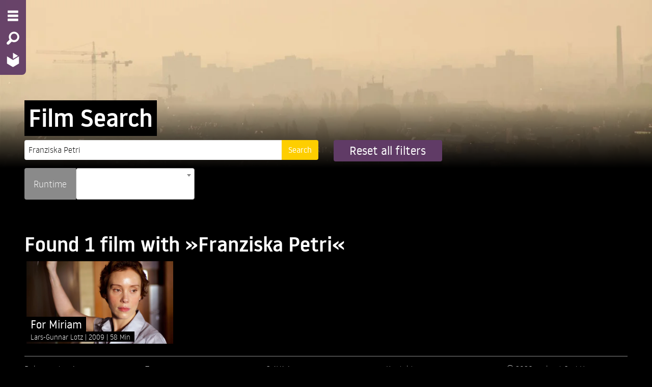

--- FILE ---
content_type: text/html; charset=utf-8
request_url: https://bgb.ava.watch/search/?q=Franziska+Petri
body_size: 22504
content:
<!DOCTYPE html>









<html lang="sr-latn">
  <head>
    
    <meta charset="utf-8">
    <meta http-equiv="X-UA-Compatible" content="IE=edge">
    <meta name="viewport" content="width=device-width, initial-scale=1">
    <meta name="description" content="">
    <meta name="author" content="">
    <meta property="og:url" content="https://bgb.ava.watch/search/?q=Franziska+Petri">
    <meta property="og:type" content="website">
    <meta property="og:site_name" content="AVA BGB" />
    
    <script src="/static/bundles/preloadWebComponents.940b6bc37d32.js" ></script>
    <script src="/static/bundles/app.5d967be2d26b.js" ></script>
    <title>AVA BGB</title>
    <link href="/static/bundles/app.df5726e3a10f.css" rel="stylesheet" />
    

<style>

ask-button {


  --a: 41.342% 20.732% 321.82;



  --ac: 100% 0% 0;



  --b1: 8% 0% 0;



  --b2: 4% 0% 0;



  --b3: 0% 0% 0;



  --bc: 100% 0% 0;



  --n: 79.37% 0% 0;



  --p: 41.342% 20.732% 321.82;



  --pc: 100% 0% 0;



  --s: 86.811% 44.384% 91.688;



  --sc: 13.189% 44.384% 91.688;


}

:root {


  --body-background: 0,0,0;



  --body-font-color: 255,255,255;



  --input-shadow: inset 0 1px 2px rgba(0,0,0, 0.1);



  --primary-color: 254,206,0;



  --primary-color-14darker: 218,177,0;



  --primary-foreground: 255,255,255;



  --secondary-color: 96,59,102;



  --secondary-color-14darker: 83,51,88;



  --secondary-foreground: 255,255,255;



  --spinner-url: url('https://hatch-prod.s3.eu-west-1.amazonaws.com/ava_logo_spinner.svg');


}


</style>


    
    
    
    <link href="/static/select2/css/select2.min.9f54e6414f87.css" type="text/css" media="screen" rel="stylesheet">
<link href="/static/django_select2/django_select2.c285f72557c2.css" type="text/css" media="screen" rel="stylesheet">

    
    <link rel="icon" href="https://hatch-prod.s3.eu-west-1.amazonaws.com/ava-favicon.png"/>
    <link rel="mask-icon" href="https://hatch-prod.s3.eu-west-1.amazonaws.com/ava-favicon.png"/>
    
</head>

<body class="">
  


  





<nav class="mainnav mainnav-2col">
    <div class="backdrop"></div>
    <div class="oncanvas">
        <ul class="vertical menu">
          <li><a href="#" class="nav-toggle" title="Menu - Open site menu" aria-label="Menu - Open site menu"><i class="fi-list" aria-hidden="true"></i></a></li>
          
          <li>
            
            
            <a href="#" data-open="searchmodal" title="Search - Search for films" aria-label="Search - Search for films">
                <i class="fi-magnifying-glass" aria-hidden="true"></i>
            </a>
        </li>
          
        <li>
          <a href="/" title="Home - Back to homepage" aria-label="Home - Back to homepage">
            
            <img src="https://hatch-prod.s3.eu-west-1.amazonaws.com/ava_logo_small.svg" alt="Home - Back to homepage" aria-hidden="true">
            
          </a>
        </li>
        
        </ul>
    </div>
    <div class="offcanvas">
        <div class="optionsmenu">
            <ul class="menu">
                
                    
                        <li><a href="/auth/login/?next=/search/"><i class="fi-key"></i><span class="hide-for-small-only"> Prijava</span></a></li>
                    
                
                
                <li><a href="#" data-open="languagemodal"><i class="fi-web"></i><span class="hide-for-small-only"> Language</span></a></li>
                
                
            </ul>
        </div>
        <!-- NAVIGATION & SELECTION MENU START -->
        <div class="grid-x menu2col">
          
          
            <div class="cell small-10 medium-5">
                <!-- FILMNAVIGATION MENU START -->
                <div class="menuwrapper genremenu">
                    <div class="menu-title">
                      
                          Film Types
                      
                    </div>
                    
                        

<ul class="vertical menu accordion-menu" data-accordion-menu>
  
    <li>
      <a href="/nav/documetary/">Dokumentarni</a>
      
      <ul class="menu vertical nested">
        <li><a class="all" href="/nav/documetary/">All Films</a></li>
        
        <li><a href="/nav/documetary/current-affairs/">Aktuelnosti</a></li>
        
        <li><a href="/nav/documetary/animation/">Animirani</a></li>
        
        <li><a href="/nav/documetary/economy-employment/">Ekonomija i zapošljavanje</a></li>
        
        <li><a href="/nav/documetary/history/">Istorijski</a></li>
        
        <li><a href="/nav/documetary/cultures-traditions/">Kultura i tradicija</a></li>
        
        <li><a href="/nav/documetary/lgbt/">LGBTQ</a></li>
        
        <li><a href="/nav/documetary/lifestyle/">Način života</a></li>
        
        <li><a href="/nav/documetary/politics/">Politički</a></li>
        
        <li><a href="/nav/documetary/religion/">Religijski</a></li>
        
        <li><a href="/nav/documetary/art/">Umetnički</a></li>
        
        <li><a href="/nav/documetary/environment-nature/">Životna sredina i priroda</a></li>
        
      </ul>
      
    </li>
  
    <li>
      <a href="/nav/feature-film/">Igrani</a>
      
      <ul class="menu vertical nested">
        <li><a class="all" href="/nav/feature-film/">All Films</a></li>
        
        <li><a href="/nav/feature-film/action/">Akcioni</a></li>
        
        <li><a href="/nav/feature-film/drama/">Drama</a></li>
        
        <li><a href="/nav/feature-film/horror/">Horror</a></li>
        
        <li><a href="/nav/feature-film/historical-drama/">Istorijska drama</a></li>
        
        <li><a href="/nav/feature-film/comedy/">Komedija</a></li>
        
        <li><a href="/nav/feature-film/crime/">Kriminalistički</a></li>
        
        <li><a href="/nav/feature-film/lgbt/">LGBTQ</a></li>
        
        <li><a href="/nav/feature-film/romance/">Ljubavni</a></li>
        
        <li><a href="/nav/feature-film/thriller/">Triler</a></li>
        
        <li><a href="/nav/feature-film/art/">Umetnički</a></li>
        
      </ul>
      
    </li>
  
    <li>
      <a href="/nav/short/">Kratkometražni</a>
      
      <ul class="menu vertical nested">
        <li><a class="all" href="/nav/short/">All Films</a></li>
        
        <li><a href="/nav/short/animation/">Animirani</a></li>
        
        <li><a href="/nav/short/documentary/">Dokumentarni</a></li>
        
        <li><a href="/nav/short/drama/">Drama</a></li>
        
        <li><a href="/nav/short/experimental/">Eksperimentalni</a></li>
        
        <li><a href="/nav/short/fantasy/">Fantazija</a></li>
        
        <li><a href="/nav/short/history/">Istorijski</a></li>
        
        <li><a href="/nav/short/comedy/">Komedija</a></li>
        
        <li><a href="/nav/short/lgbt/">LGBTQ</a></li>
        
        <li><a href="/nav/short/thriller/">Triler</a></li>
        
        <li><a href="/nav/short/art/">Umetnički</a></li>
        
      </ul>
      
    </li>
  
</ul>

                    
                </div>
                <!-- FILMNAVIGATION MENU END -->
            </div>
          
          
            <div class="cell small-10 medium-5">
                <!-- FILMSELECTION MENU START -->
                <div class="menuwrapper selectionmenu">
                    <div class="menu-title">
                      
                          Collections
                      
                    </div>
                    <ul class="vertical menu accordion-menu" data-accordion-menu>
                      
                          

  <li>
    
    <a href="#">Teme</a>
    <ul class="menu vertical nested">
      
      
      <li><a href="/selection/dream-wonderland/">Zemlja iz snova</a></li>
      
      <li><a href="/selection/home-sweet-home/">Dome, slatki dome</a></li>
      
      <li><a href="/selection/culture-arts-and-artists/">Kultura, umetnost i umetnici</a></li>
      
    </ul>
    
  </li>

  <li>
    
    <a href="#">Mesta</a>
    <ul class="menu vertical nested">
      
      
      <li><a href="/selection/focus-africa/">Fokus: Afrika</a></li>
      
      <li><a href="/selection/focus-latin-america/">Fokus: Latinska Amerika</a></li>
      
    </ul>
    
  </li>

  <li>
    
    <a href="#">Festivali</a>
    <ul class="menu vertical nested">
      
      
      <li><a href="/selection/berlinale-collection/">Kolekcija Berlinale</a></li>
      
      <li><a href="/selection/beldocs-collection/">Kolekcija Beldocs</a></li>
      
    </ul>
    
  </li>


                      
                      
                    </ul>
                </div>
                <!-- FILMSELECTION MENU END -->
            </div>
          
        </div>
        <!-- NAVIGATION & SELECTION MENU END -->
    </div>
    <div class="grid-x branding">
        <div class="cell small-10 clearfix">
            <div class="branding-logo">
                
                    
                    <img alt="logo" height="150" src="https://hatch-prod.s3.eu-west-1.amazonaws.com/images/BGB_logo_white.max-225x150.png" width="148">
                    
                
            </div>
        </div>
    </div>
</nav>


  <main class="ava-main">
    
  
    


<!-- PAGEHEADER START -->
<div class="pageheader">
  <div class="image">
    <picture>
      
      <source srcset="https://hatch-prod.s3.eu-west-1.amazonaws.com/images/term-head-mobile.d66d3040.fill-640x360-c0.format-webp.webp" type="image/webp">
      
      <source srcset="https://hatch-prod.s3.eu-west-1.amazonaws.com/images/term-head-mobile.d66d3040.fill-640x360-c0.format-jpeg.jpg" type="image/jpeg">
      <img alt="AVA List Header" class="show-for-small-only" height="360" src="https://hatch-prod.s3.eu-west-1.amazonaws.com/images/term-head-mobile.d66d3040.fill-640x360-c0.format-jpeg.jpg" width="640">
    </picture>
    <picture>
      
      <source srcset="https://hatch-prod.s3.eu-west-1.amazonaws.com/images/term-head-mobile.d66d3040.fill-1920x492-c0.format-webp.webp" type="image/webp">
      
      <source srcset="https://hatch-prod.s3.eu-west-1.amazonaws.com/images/term-head-mobile.d66d3040.fill-1920x492-c0.format-jpeg.jpg" type="image/jpeg">
      <img alt="AVA List Header" class="show-for-medium" height="351" src="https://hatch-prod.s3.eu-west-1.amazonaws.com/images/term-head-mobile.d66d3040.fill-1920x492-c0.format-jpeg.jpg" width="1366">
    </picture>
  </div>
  
</div>
<!-- PAGEHEADER END -->

  

  <!-- TERM CONTENT START -->
  <div class="term pagecontent">
    
      <div class="grid-x">
        <!-- TERM TITLE START -->
        <div class="term-title cell medium-12">
          <!-- TERMTITLE -->
          <div class="title">
            <h1 class="padded-multiline">
              <span>Film Search</span>
            </h1>
          </div>
        </div>
        <!-- TERM TITLE END -->
      </div>
    
    <!-- TERMDESCRIPTION START -->
    <div class="term-description clearfix">
      
        
        <form id="searchForm" class="filter-form">
            <div class="grid-y">
                
                <div class="grid-x grid-margin-x">
                    <div class="cell large-5">
                        <div class="input-group">
                            <input type="text" name="q" value="Franziska Petri" aria-describedby="qHelpText" class="input-group-field" placeholder="Type in your search terms" minlength="3" required id="id_q">
                            <div class="input-group-button">
                                <input type="submit" class="button" value="Search">
                            </div>
                        </div>
                        
                        
                    </div>
                    <div class="cell large-2">
                        <button type="button" id="resetFilters" class="button large secondary expanded">
                            Reset all filters
                        </button>
                    </div>
                </div>
                
                
                <div class="grid-x grid-margin-x">
                    
                    
                    
                    <div class="cell medium-5 large-3">
                        <div class="input-group">
                            <span class="input-group-label">Runtime</span>
                            <select name="runtime" lang="None" data-minimum-input-length="0" data-theme="default" data-allow-clear="true" data-placeholder="" aria-describedby="runtimeHelpText" class="input-group-field django-select2" data-minimum-results-for-search="Infinity" id="id_runtime">
  <option value="" selected></option>

  <option value="0">---------</option>

  <option value="1">less than 30 minutes</option>

  <option value="2">30-60 minutes</option>

  <option value="3">60-90 minutes</option>

  <option value="4">more than 90 minutes</option>

</select>
                        </div>
                        
                        
                    </div>
                    
                    
                </div>
                
            </div>
        </form>
        
        
      
    </div>
    <!-- TERMDESCRIPTION END -->
  </div>
  <!-- TERM CONTENT END -->

  
  <div class="grid-x">
    <!-- FILMSLIDE TITLE START -->
    <div class="filmlist-row-title grid-x">
      <div class="cell small-10">
        <h2>
        
    
    
        Found 1 film
        
            with »Franziska Petri«
        
    

        </h2>
      </div>
    </div>
    <!-- FILMSLIDE TITLE END -->
  </div>
  

  <div class="grid-x">
    <div class="filmlist-row cell medium-10">
      <!-- FILMSLIDE START -->
      <div class="filmlist-row-films small grid-x">
        





  



<a href="/film/for-miriam/" class="cell film-item medium-5 xxlarge-2">
  <div class="teaser-item">
        
        <div class="frame"></div>
        
        <div class="image">
            
            <picture>
              
              <source srcset="https://hatch-prod.s3.eu-west-1.amazonaws.com/images/wi-57401.2e16d0ba.fill-640x360-c0.format-webp.webp" type="image/webp">
              
              <source srcset="https://hatch-prod.s3.eu-west-1.amazonaws.com/images/wi-57401.2e16d0ba.fill-640x360-c0.format-jpeg.jpg" type="image/jpeg">
              <img alt="Film Still &quot;For Miriam&quot;" height="360" src="https://hatch-prod.s3.eu-west-1.amazonaws.com/images/wi-57401.2e16d0ba.fill-640x360-c0.format-jpeg.jpg" width="640">
            </picture>
            
        </div>
        <div class="info">
            
            <div class="title">
                <h4 class="padded-multiline"><span>For Miriam</span></h4>
            </div>
            <div class="shortfacts padded-multiline">
                <span>
                    <span>
                        
                            Lars-Gunnar Lotz
                        
                    </span>
                    
                    <span class="year">2009</span>
                    
                    <span class="filmlength">58 Min</span>
                </span>
            </div>
            <div class="teasertext padded-multiline ">
                <span>A fatal accident. Karen, a young mathematics teacher, feels guilty …</span>
            </div>
        </div>
    </div>
</a>






      </div>
      <!-- FILMSLIDE END -->
    </div>
  </div>

    






<div class="footer grid-x">
  <div class="cell small-5 medium-2">
      
      
                        

<ul class="vertical menu accordion-menu" data-accordion-menu>
  
    <li>
      <a href="/nav/documetary/">Dokumentarni</a>
      
      <ul class="menu vertical nested">
        <li><a class="all" href="/nav/documetary/">All Films</a></li>
        
        <li><a href="/nav/documetary/current-affairs/">Aktuelnosti</a></li>
        
        <li><a href="/nav/documetary/animation/">Animirani</a></li>
        
        <li><a href="/nav/documetary/economy-employment/">Ekonomija i zapošljavanje</a></li>
        
        <li><a href="/nav/documetary/history/">Istorijski</a></li>
        
        <li><a href="/nav/documetary/cultures-traditions/">Kultura i tradicija</a></li>
        
        <li><a href="/nav/documetary/lgbt/">LGBTQ</a></li>
        
        <li><a href="/nav/documetary/lifestyle/">Način života</a></li>
        
        <li><a href="/nav/documetary/politics/">Politički</a></li>
        
        <li><a href="/nav/documetary/religion/">Religijski</a></li>
        
        <li><a href="/nav/documetary/art/">Umetnički</a></li>
        
        <li><a href="/nav/documetary/environment-nature/">Životna sredina i priroda</a></li>
        
      </ul>
      
    </li>
  
    <li>
      <a href="/nav/feature-film/">Igrani</a>
      
      <ul class="menu vertical nested">
        <li><a class="all" href="/nav/feature-film/">All Films</a></li>
        
        <li><a href="/nav/feature-film/action/">Akcioni</a></li>
        
        <li><a href="/nav/feature-film/drama/">Drama</a></li>
        
        <li><a href="/nav/feature-film/horror/">Horror</a></li>
        
        <li><a href="/nav/feature-film/historical-drama/">Istorijska drama</a></li>
        
        <li><a href="/nav/feature-film/comedy/">Komedija</a></li>
        
        <li><a href="/nav/feature-film/crime/">Kriminalistički</a></li>
        
        <li><a href="/nav/feature-film/lgbt/">LGBTQ</a></li>
        
        <li><a href="/nav/feature-film/romance/">Ljubavni</a></li>
        
        <li><a href="/nav/feature-film/thriller/">Triler</a></li>
        
        <li><a href="/nav/feature-film/art/">Umetnički</a></li>
        
      </ul>
      
    </li>
  
    <li>
      <a href="/nav/short/">Kratkometražni</a>
      
      <ul class="menu vertical nested">
        <li><a class="all" href="/nav/short/">All Films</a></li>
        
        <li><a href="/nav/short/animation/">Animirani</a></li>
        
        <li><a href="/nav/short/documentary/">Dokumentarni</a></li>
        
        <li><a href="/nav/short/drama/">Drama</a></li>
        
        <li><a href="/nav/short/experimental/">Eksperimentalni</a></li>
        
        <li><a href="/nav/short/fantasy/">Fantazija</a></li>
        
        <li><a href="/nav/short/history/">Istorijski</a></li>
        
        <li><a href="/nav/short/comedy/">Komedija</a></li>
        
        <li><a href="/nav/short/lgbt/">LGBTQ</a></li>
        
        <li><a href="/nav/short/thriller/">Triler</a></li>
        
        <li><a href="/nav/short/art/">Umetnički</a></li>
        
      </ul>
      
    </li>
  
</ul>

                    
  </div>
  <div class="cell small-5 medium-2">
      <ul class="vertical menu accordion-menu" data-accordion-menu>
        
                          

  <li>
    
    <a href="#">Teme</a>
    <ul class="menu vertical nested">
      
      
      <li><a href="/selection/dream-wonderland/">Zemlja iz snova</a></li>
      
      <li><a href="/selection/home-sweet-home/">Dome, slatki dome</a></li>
      
      <li><a href="/selection/culture-arts-and-artists/">Kultura, umetnost i umetnici</a></li>
      
    </ul>
    
  </li>

  <li>
    
    <a href="#">Mesta</a>
    <ul class="menu vertical nested">
      
      
      <li><a href="/selection/focus-africa/">Fokus: Afrika</a></li>
      
      <li><a href="/selection/focus-latin-america/">Fokus: Latinska Amerika</a></li>
      
    </ul>
    
  </li>

  <li>
    
    <a href="#">Festivali</a>
    <ul class="menu vertical nested">
      
      
      <li><a href="/selection/berlinale-collection/">Kolekcija Berlinale</a></li>
      
      <li><a href="/selection/beldocs-collection/">Kolekcija Beldocs</a></li>
      
    </ul>
    
  </li>


                      
        
      </ul>
  </div>
  
      <div class="cell small-5 medium-2">
          

<ul class="vertical menu">
  
  <li>
    <a href="/about-us/">O AVA-i</a>
  </li>
  
  <li>
    <a href="/for-libraries/">Za biblioteke</a>
  </li>
  
  <li>
    <a href="/faq/">Često postavljana pitanja</a>
  </li>
  
</ul>


      </div>
      <div class="cell small-5 medium-2">
          

<ul class="vertical menu">
  
  <li>
    <a href="/contact/">Kontakt</a>
  </li>
  
  <li>
    <a href="/imprint/">Imprint</a>
  </li>
  
  <li>
    <a href="/data-protection/">Data Protection</a>
  </li>
  
  <li>
    <a href="/terms-conditions/">Terms and Conditions</a>
  </li>
  
</ul>


      </div>
  
  <div class="cell small-10 large-2">
      <p class="copyright">
      &copy; 2026 reelport GmbH
      </p>
      
  </div>
</div>

    

<!-- MODAL START -->

<!-- SEARCH-MODAL START -->
<div class="reveal" id="searchmodal" data-reveal>
    <div class="reveal-head">
        &nbsp;
        <button class="close-button" data-close aria-label="Close modal" type="button">
            <span aria-hidden="true"><i class="fi-x"></i></span>
        </button>
    </div>
    <div class="reveal-body">
        <form action="/search/">
            <div class="input-group">
                
                <input class="input-group-field" type="text" name="q" placeholder="Type in your search terms" minlength="3" required>
                <div class="input-group-button">
                    <input type="submit" class="button" value="Search">
                </div>
            </div>
        </form>

    </div>
    <div class="reveal-footer"></div>
</div>
<!-- SEARCH-MODAL END -->


<!-- LANGUAGE-MODAL START -->
<div class="reveal" id="languagemodal" data-reveal>
    <div class="reveal-head">
        <h2>Language switcher</h2>
        <button class="close-button" data-close aria-label="Close modal" type="button">
            <span aria-hidden="true"><i class="fi-x"></i></span>
        </button>
    </div>
    <div class="reveal-body">
        <form id="language-switcher" action="/i18n/setlang/" method="post"><input type="hidden" name="csrfmiddlewaretoken" value="XgU8xKVnyu8YpUkl376E33p9i3xbzSvjFfAp14czOxQEAwpalCzjiWDk2jYTFXwH">
            
            
            
                <button name="language" type="submit" value="en">English</button>
            
                <button name="language" type="submit" value="sr-latn">srpski (latinica)</button>
            
        </form>
    </div>
    <div class="reveal-footer">
        &nbsp;
    </div>
</div>
<!-- LANGUAGE-MODAL END -->




<!-- MODAL END -->

    
    

    
  </main>
  
    
    <script>$.endlessPaginate();</script>
    <script src="/static/select2/js/select2.min.0f64f3a3a0c6.js"></script>
<script src="/static/django_select2/django_select2.a498c83e450e.js"></script>
    
    <script>
        $('#filterToggle').on('click', function() {
            $('.django-select2').djangoSelect2({language: 'sr-latn', width: '100%'});
        });
    </script>

  
  
</body>
</html>
